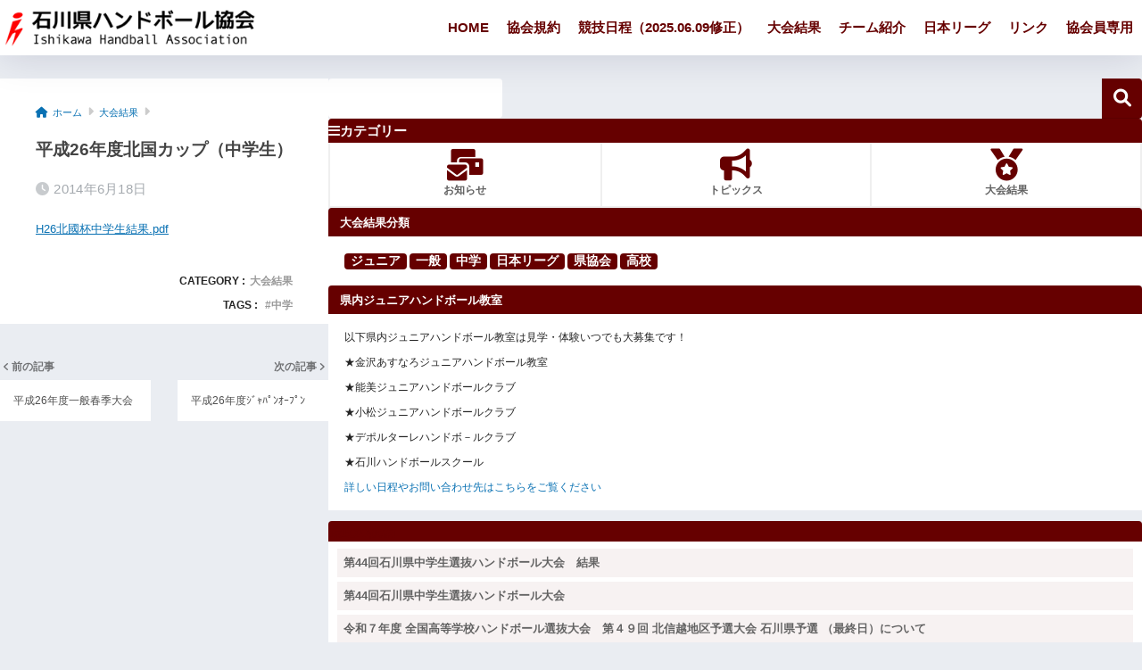

--- FILE ---
content_type: text/html; charset=UTF-8
request_url: http://ishikawa-hand.com/2014/06/18/26_4/
body_size: 10377
content:

<!DOCTYPE html>
<html lang="ja">
<head>
  <meta charset="utf-8">
  <meta http-equiv="X-UA-Compatible" content="IE=edge">
  <meta name="HandheldFriendly" content="True">
  <meta name="MobileOptimized" content="320">
  <meta name="viewport" content="width=device-width, initial-scale=1, viewport-fit=cover"/>
  <meta name="msapplication-TileColor" content="#660000">
  <meta name="theme-color" content="#660000">
  <link rel="pingback" href="http://ishikawa-hand.com/xmlrpc.php">
  <title>平成26年度北国カップ（中学生） | 石川県ハンドボール協会</title>
<meta name='robots' content='max-image-preview:large' />
<link rel='dns-prefetch' href='//fonts.googleapis.com' />
<link rel='dns-prefetch' href='//use.fontawesome.com' />
<link rel="alternate" type="application/rss+xml" title="石川県ハンドボール協会 &raquo; フィード" href="http://ishikawa-hand.com/feed/" />
<link rel="alternate" type="application/rss+xml" title="石川県ハンドボール協会 &raquo; コメントフィード" href="http://ishikawa-hand.com/comments/feed/" />
<link rel="alternate" title="oEmbed (JSON)" type="application/json+oembed" href="http://ishikawa-hand.com/wp-json/oembed/1.0/embed?url=http%3A%2F%2Fishikawa-hand.com%2F2014%2F06%2F18%2F26_4%2F" />
<link rel="alternate" title="oEmbed (XML)" type="text/xml+oembed" href="http://ishikawa-hand.com/wp-json/oembed/1.0/embed?url=http%3A%2F%2Fishikawa-hand.com%2F2014%2F06%2F18%2F26_4%2F&#038;format=xml" />
<style id='wp-img-auto-sizes-contain-inline-css' type='text/css'>
img:is([sizes=auto i],[sizes^="auto," i]){contain-intrinsic-size:3000px 1500px}
/*# sourceURL=wp-img-auto-sizes-contain-inline-css */
</style>
<link rel='stylesheet' id='sng-stylesheet-css' href='http://ishikawa-hand.com/wp-content/themes/sango-theme/style.css?version=3.6.23' type='text/css' media='all' />
<link rel='stylesheet' id='sng-option-css' href='http://ishikawa-hand.com/wp-content/themes/sango-theme/entry-option.css?version=3.6.23' type='text/css' media='all' />
<link rel='stylesheet' id='sng-old-css-css' href='http://ishikawa-hand.com/wp-content/themes/sango-theme/style-old.css?version=3.6.23' type='text/css' media='all' />
<link rel='stylesheet' id='sango_theme_gutenberg-style-css' href='http://ishikawa-hand.com/wp-content/themes/sango-theme/library/gutenberg/dist/build/style-blocks.css?version=3.6.23' type='text/css' media='all' />
<style id='sango_theme_gutenberg-style-inline-css' type='text/css'>
:root{--sgb-main-color:#660000;--sgb-pastel-color:#eeeeee;--sgb-accent-color:#660000;--sgb-widget-title-color:#660000;--sgb-widget-title-bg-color:#660000;--sgb-bg-color:#eaedf2;--wp--preset--color--sango-main:var(--sgb-main-color);--wp--preset--color--sango-pastel:var(--sgb-pastel-color);--wp--preset--color--sango-accent:var(--sgb-accent-color)}
/*# sourceURL=sango_theme_gutenberg-style-inline-css */
</style>
<link rel='stylesheet' id='sng-googlefonts-css' href='https://fonts.googleapis.com/css?family=Quicksand%3A500%2C700%7CNoto+Sans+JP%3A400%2C700&#038;display=swap' type='text/css' media='all' />
<link rel='stylesheet' id='sng-fontawesome-css' href='https://use.fontawesome.com/releases/v6.1.1/css/all.css' type='text/css' media='all' />
<style id='wp-emoji-styles-inline-css' type='text/css'>

	img.wp-smiley, img.emoji {
		display: inline !important;
		border: none !important;
		box-shadow: none !important;
		height: 1em !important;
		width: 1em !important;
		margin: 0 0.07em !important;
		vertical-align: -0.1em !important;
		background: none !important;
		padding: 0 !important;
	}
/*# sourceURL=wp-emoji-styles-inline-css */
</style>
<style id='wp-block-library-inline-css' type='text/css'>
:root{--wp-block-synced-color:#7a00df;--wp-block-synced-color--rgb:122,0,223;--wp-bound-block-color:var(--wp-block-synced-color);--wp-editor-canvas-background:#ddd;--wp-admin-theme-color:#007cba;--wp-admin-theme-color--rgb:0,124,186;--wp-admin-theme-color-darker-10:#006ba1;--wp-admin-theme-color-darker-10--rgb:0,107,160.5;--wp-admin-theme-color-darker-20:#005a87;--wp-admin-theme-color-darker-20--rgb:0,90,135;--wp-admin-border-width-focus:2px}@media (min-resolution:192dpi){:root{--wp-admin-border-width-focus:1.5px}}.wp-element-button{cursor:pointer}:root .has-very-light-gray-background-color{background-color:#eee}:root .has-very-dark-gray-background-color{background-color:#313131}:root .has-very-light-gray-color{color:#eee}:root .has-very-dark-gray-color{color:#313131}:root .has-vivid-green-cyan-to-vivid-cyan-blue-gradient-background{background:linear-gradient(135deg,#00d084,#0693e3)}:root .has-purple-crush-gradient-background{background:linear-gradient(135deg,#34e2e4,#4721fb 50%,#ab1dfe)}:root .has-hazy-dawn-gradient-background{background:linear-gradient(135deg,#faaca8,#dad0ec)}:root .has-subdued-olive-gradient-background{background:linear-gradient(135deg,#fafae1,#67a671)}:root .has-atomic-cream-gradient-background{background:linear-gradient(135deg,#fdd79a,#004a59)}:root .has-nightshade-gradient-background{background:linear-gradient(135deg,#330968,#31cdcf)}:root .has-midnight-gradient-background{background:linear-gradient(135deg,#020381,#2874fc)}:root{--wp--preset--font-size--normal:16px;--wp--preset--font-size--huge:42px}.has-regular-font-size{font-size:1em}.has-larger-font-size{font-size:2.625em}.has-normal-font-size{font-size:var(--wp--preset--font-size--normal)}.has-huge-font-size{font-size:var(--wp--preset--font-size--huge)}.has-text-align-center{text-align:center}.has-text-align-left{text-align:left}.has-text-align-right{text-align:right}.has-fit-text{white-space:nowrap!important}#end-resizable-editor-section{display:none}.aligncenter{clear:both}.items-justified-left{justify-content:flex-start}.items-justified-center{justify-content:center}.items-justified-right{justify-content:flex-end}.items-justified-space-between{justify-content:space-between}.screen-reader-text{border:0;clip-path:inset(50%);height:1px;margin:-1px;overflow:hidden;padding:0;position:absolute;width:1px;word-wrap:normal!important}.screen-reader-text:focus{background-color:#ddd;clip-path:none;color:#444;display:block;font-size:1em;height:auto;left:5px;line-height:normal;padding:15px 23px 14px;text-decoration:none;top:5px;width:auto;z-index:100000}html :where(.has-border-color){border-style:solid}html :where([style*=border-top-color]){border-top-style:solid}html :where([style*=border-right-color]){border-right-style:solid}html :where([style*=border-bottom-color]){border-bottom-style:solid}html :where([style*=border-left-color]){border-left-style:solid}html :where([style*=border-width]){border-style:solid}html :where([style*=border-top-width]){border-top-style:solid}html :where([style*=border-right-width]){border-right-style:solid}html :where([style*=border-bottom-width]){border-bottom-style:solid}html :where([style*=border-left-width]){border-left-style:solid}html :where(img[class*=wp-image-]){height:auto;max-width:100%}:where(figure){margin:0 0 1em}html :where(.is-position-sticky){--wp-admin--admin-bar--position-offset:var(--wp-admin--admin-bar--height,0px)}@media screen and (max-width:600px){html :where(.is-position-sticky){--wp-admin--admin-bar--position-offset:0px}}
/*wp_block_styles_on_demand_placeholder:696e8861c3554*/
/*# sourceURL=wp-block-library-inline-css */
</style>
<script type="text/javascript" src="http://ishikawa-hand.com/wp-includes/js/jquery/jquery.min.js?ver=3.7.1" id="jquery-core-js"></script>
<script type="text/javascript" src="http://ishikawa-hand.com/wp-includes/js/jquery/jquery-migrate.min.js?ver=3.4.1" id="jquery-migrate-js"></script>
<link rel="https://api.w.org/" href="http://ishikawa-hand.com/wp-json/" /><link rel="alternate" title="JSON" type="application/json" href="http://ishikawa-hand.com/wp-json/wp/v2/posts/289" /><link rel="EditURI" type="application/rsd+xml" title="RSD" href="http://ishikawa-hand.com/xmlrpc.php?rsd" />
<link rel="canonical" href="http://ishikawa-hand.com/2014/06/18/26_4/" />
<link rel='shortlink' href='http://ishikawa-hand.com/?p=289' />
<meta property="og:title" content="平成26年度北国カップ（中学生）" />
<meta property="og:description" content="H26北國杯中学生結果.pdf" />
<meta property="og:type" content="article" />
<meta property="og:url" content="http://ishikawa-hand.com/2014/06/18/26_4/" />
<meta property="og:image" content="http://ishikawa-handbal.main.jp/web2/wp-content/uploads/2022/06/sample.jpg" />
<meta name="thumbnail" content="http://ishikawa-handbal.main.jp/web2/wp-content/uploads/2022/06/sample.jpg" />
<meta property="og:site_name" content="石川県ハンドボール協会" />
<meta name="twitter:card" content="summary_large_image" />
<link rel="icon" href="http://ishikawa-hand.com/wp-content/uploads/2022/06/cropped-icon_site512-32x32.png" sizes="32x32" />
<link rel="icon" href="http://ishikawa-hand.com/wp-content/uploads/2022/06/cropped-icon_site512-192x192.png" sizes="192x192" />
<link rel="apple-touch-icon" href="http://ishikawa-hand.com/wp-content/uploads/2022/06/cropped-icon_site512-180x180.png" />
<meta name="msapplication-TileImage" content="http://ishikawa-hand.com/wp-content/uploads/2022/06/cropped-icon_site512-270x270.png" />
		<style type="text/css" id="wp-custom-css">
			/* カテゴリーの背景色 */
#main .catid88 {
    background-color: #66520A;
}
#main .catid89 {
    background-color: #050E66;
}
#main .catid90 {
    background-color: #0A6624;
}


/* タブ */
.post-tab {
	border-radius: 4px;
	font-size: 1.2em;
	font-weight: bold;
}
.post-tab>div {
	width: 25%;
}

.article-footer .footer-contents .sns-btn {
display: none;
}

.widget ul li a:hover {
  background: #FFFFFF;
}

/* 更新日の整理 */
.entry-meta .updated {
display: none;
}
.cardtype__article .entry-time:before,
.sidelong__article .entry-time:before {
  content: none!important;
}

/* サイドバー */
.widget ul li a {
	margin-bottom: 5px;
	line-height:1.5;
	background:#f7f2f2;
}
.widget ul li a:hover {
margin-bottom: 5px;
	background-color :#FFF;
}

.tag-cloud-link {
	font-size:14px !important;
	text-decoration:none;
	background : #660000;
	color:#FFF;
	margin-bottom:0.5em;
	padding: 0px 7px 2px 7px;
	border-radius: 4px;
	font-weight: bold;
}
.tag-cloud-link:hover {
	text-decoration:none;
	background : #80292C;
}
.border2 {
	border-radius: 2px !important;
}

.sgb-box-simple__body {
	border:none;
	border-radius:0;
}
.sgb-box-simple__title, .wp-block-heading, .sgb-box-menu__title {
	border-radius: 4px 4px 0 0;	
}

.wp-block-search__input{
	border-radius: 4px !important;	
}

.wp-block-search__button{
	border-radius: 0 4px 4px 0 !important;	
}


/* 投稿一覧調整 */
.sidelong__img {
	display: none;
}
.sidelong__article-info {
	width: 100%;
}
.c_linkto_img_wrap {
	display: none;	
}
.sidelong__article {
	width:100%;
}

/* 投稿一覧調整2 */
.longc_img {
	display: none;
}

.c_linkto {
	box-shadow: none;
	border-bottom: 1px solid #e7e9eb;
	margin: 0;
	border-radius: 0;
}
.sng-link-time{
	text-align:right;
	font-weight:normal;
}
.cat-name {
	border-radius: 5px;
    height: 22px;
    left: 0em;
    top: 13px;
}
.newmark {
	background:#FF0000 !important;
	width:3em;
font-size:13px;
	height:1.6em;
	line-height:1.6em;
	right:-5px;
	top:-10px;
	border-radius:4px;
}

/* 記事一覧 */
#archive_header, .archive_header {
	box-shadow: none;
	background: none;
padding:0;
}

/* フッター */
#footer-menu a, .copyright {
        color:#FFF !important; }
		</style>
		<style> a{color:#0971b3}.header, .drawer__title{background-color:#ffffff}#logo a{color:#660000}.desktop-nav li a , .mobile-nav li a, #drawer__open, .header-search__open, .drawer__title{color:#660000}.drawer__title__close span, .drawer__title__close span:before{background:#660000}.desktop-nav li:after{background:#660000}.mobile-nav .current-menu-item{border-bottom-color:#660000}.widgettitle, .sidebar .wp-block-group h2, .drawer .wp-block-group h2{color:#660000;background-color:#660000}#footer-menu a, .copyright{color:#ffffff}#footer-menu{background-color:#660000}.footer{background-color:#ffffff}.footer, .footer a, .footer .widget ul li a{color:#ffffff}body{font-size:100%}@media only screen and (min-width:481px){body{font-size:107%}}@media only screen and (min-width:1030px){body{font-size:80%}}.totop{background:#009EF3}.header-info a{color:#FFF;background:linear-gradient(95deg, #738bff, #85e3ec)}.fixed-menu ul{background:#FFF}.fixed-menu a{color:#a2a7ab}.fixed-menu .current-menu-item a, .fixed-menu ul li a.active{color:#009EF3}.post-tab{background:#FFF}.post-tab > div{color:#a7a7a7}body{--sgb-font-family:var(--wp--preset--font-family--notosans)}#fixed_sidebar{top:0px}:target{scroll-margin-top:0px}</style><style>#sgb-css-id-2 sgb-box-menu__title{border-radius:2px}</style>
</head>
<body class="wp-singular post-template-default single single-post postid-289 single-format-standard wp-theme-sango-theme fa5 layout-squared parts-squared posts-squared">
    <div id="container"> 
          <header class="header">
            <div id="inner-header" class="wrap">
    <div id="logo" class="header-logo h1 dfont">
    <a href="http://ishikawa-hand.com/" class="header-logo__link">
              <img src="http://ishikawa-handbal.main.jp/web2/wp-content/uploads/2022/06/logo.gif" alt="石川県ハンドボール協会" width="340" height="60" class="header-logo__img">
                </a>
  </div>
  <div class="header-search">
    <input type="checkbox" class="header-search__input" id="header-search-input" onclick="document.querySelector('.header-search__modal .searchform__input').focus()">
  <label class="header-search__close" for="header-search-input"></label>
  <div class="header-search__modal">
    <form role="search" method="get" class="searchform" action="http://ishikawa-hand.com/">
  <div>
    <input type="search" class="searchform__input" name="s" value="" placeholder="検索" />
    <button type="submit" class="searchform__submit" aria-label="検索"><i class="fas fa-search" aria-hidden="true"></i></button>
  </div>
</form>  </div>
</div>  <nav class="desktop-nav clearfix"><ul id="menu-%e3%82%b0%e3%83%ad%e3%83%bc%e3%83%90%e3%83%ab%e3%83%a1%e3%83%8b%e3%83%a5%e3%83%bc" class="menu"><li id="menu-item-1101" class="menu-item menu-item-type-custom menu-item-object-custom menu-item-home menu-item-1101"><a href="http://ishikawa-hand.com">HOME</a></li>
<li id="menu-item-1102" class="menu-item menu-item-type-post_type menu-item-object-page menu-item-1102"><a href="http://ishikawa-hand.com/%e5%8d%94%e4%bc%9a%e8%a6%8f%e7%b4%84/">協会規約</a></li>
<li id="menu-item-1103" class="menu-item menu-item-type-post_type menu-item-object-page menu-item-1103"><a href="http://ishikawa-hand.com/%e7%ab%b6%e6%8a%80%e6%97%a5%e7%a8%8b/">競技日程（2025.06.09修正）</a></li>
<li id="menu-item-1104" class="menu-item menu-item-type-taxonomy menu-item-object-category current-post-ancestor current-menu-parent current-post-parent menu-item-1104"><a href="http://ishikawa-hand.com/category/result/">大会結果</a></li>
<li id="menu-item-1105" class="menu-item menu-item-type-post_type menu-item-object-page menu-item-1105"><a href="http://ishikawa-hand.com/%e3%83%81%e3%83%bc%e3%83%a0%e7%b4%b9%e4%bb%8b/">チーム紹介</a></li>
<li id="menu-item-1106" class="menu-item menu-item-type-custom menu-item-object-custom menu-item-1106"><a href="https://japanhandballleague.jp/">日本リーグ</a></li>
<li id="menu-item-1107" class="menu-item menu-item-type-post_type menu-item-object-page menu-item-1107"><a href="http://ishikawa-hand.com/%e3%83%aa%e3%83%b3%e3%82%af/">リンク</a></li>
<li id="menu-item-1138" class="menu-item menu-item-type-post_type menu-item-object-page menu-item-1138"><a href="http://ishikawa-hand.com/%e5%8d%94%e4%bc%9a%e5%93%a1%e5%b0%82%e7%94%a8/">協会員専用</a></li>
</ul></nav></div>
    </header>
      <div id="content">
    <div id="inner-content" class="wrap cf">
      <main id="main">
                  <article id="entry" class="post-289 post type-post status-publish format-standard category-result tag-middle nothumb">
            <header class="article-header entry-header">
  <nav id="breadcrumb" class="breadcrumb"><ul itemscope itemtype="http://schema.org/BreadcrumbList"><li itemprop="itemListElement" itemscope itemtype="http://schema.org/ListItem"><a href="http://ishikawa-hand.com" itemprop="item"><span itemprop="name">ホーム</span></a><meta itemprop="position" content="1" /></li><li itemprop="itemListElement" itemscope itemtype="http://schema.org/ListItem"><a href="http://ishikawa-hand.com/category/result/" itemprop="item"><span itemprop="name">大会結果</span></a><meta itemprop="position" content="2" /></li></ul></nav>  <h1 class="entry-title single-title">平成26年度北国カップ（中学生）</h1>
  <div class="entry-meta vcard">
    <time class="pubdate entry-time" itemprop="datePublished" datetime="2014-06-18">2014年6月18日</time><time class="updated entry-time" itemprop="dateModified" datetime="2023-04-06">2023年4月6日</time>  </div>
      </header>
<section class="entry-content">
  <p><a href="http://ishikawa-hand.com/results/docs/H26%E5%8C%97%E5%9C%8B%E6%9D%AF%E4%B8%AD%E5%AD%A6%E7%94%9F%E7%B5%90%E6%9E%9C.pdf">H26北國杯中学生結果.pdf</a></p>
</section>
<footer class="article-footer">
  <aside>
    <div class="footer-contents">
                <div class="sns-btn">
    <span class="sns-btn__title dfont">SHARE</span>      <ul>
        <!-- twitter -->
        <li class="tw sns-btn__item">
          <a href="https://twitter.com/intent/tweet?url=http%3A%2F%2Fishikawa-hand.com%2F2014%2F06%2F18%2F26_4%2F&text=%E5%B9%B3%E6%88%9026%E5%B9%B4%E5%BA%A6%E5%8C%97%E5%9B%BD%E3%82%AB%E3%83%83%E3%83%97%EF%BC%88%E4%B8%AD%E5%AD%A6%E7%94%9F%EF%BC%89%EF%BD%9C%E7%9F%B3%E5%B7%9D%E7%9C%8C%E3%83%8F%E3%83%B3%E3%83%89%E3%83%9C%E3%83%BC%E3%83%AB%E5%8D%94%E4%BC%9A" target="_blank" rel="nofollow noopener noreferrer" aria-label="Twitterでシェアする">
            <i class="fab fa-twitter" aria-hidden="true"></i>            <span class="share_txt">ツイート</span>
          </a>
                  </li>
        <!-- facebook -->
        <li class="fb sns-btn__item">
          <a href="https://www.facebook.com/share.php?u=http%3A%2F%2Fishikawa-hand.com%2F2014%2F06%2F18%2F26_4%2F" target="_blank" rel="nofollow noopener noreferrer" aria-label="Facebookでシェアする">
            <i class="fab fa-facebook" aria-hidden="true"></i>            <span class="share_txt">シェア</span>
          </a>
                  </li>
        <!-- はてなブックマーク -->
        <li class="hatebu sns-btn__item">
          <a href="http://b.hatena.ne.jp/add?mode=confirm&url=http%3A%2F%2Fishikawa-hand.com%2F2014%2F06%2F18%2F26_4%2F&title=%E5%B9%B3%E6%88%9026%E5%B9%B4%E5%BA%A6%E5%8C%97%E5%9B%BD%E3%82%AB%E3%83%83%E3%83%97%EF%BC%88%E4%B8%AD%E5%AD%A6%E7%94%9F%EF%BC%89%EF%BD%9C%E7%9F%B3%E5%B7%9D%E7%9C%8C%E3%83%8F%E3%83%B3%E3%83%89%E3%83%9C%E3%83%BC%E3%83%AB%E5%8D%94%E4%BC%9A" target="_blank" rel="nofollow noopener noreferrer" aria-label="はてブでブックマークする">
            <i class="fa fa-hatebu" aria-hidden="true"></i>
            <span class="share_txt">はてブ</span>
          </a>
                  </li>
        <!-- LINE -->
        <li class="line sns-btn__item">
          <a href="https://social-plugins.line.me/lineit/share?url=http%3A%2F%2Fishikawa-hand.com%2F2014%2F06%2F18%2F26_4%2F&text=%E5%B9%B3%E6%88%9026%E5%B9%B4%E5%BA%A6%E5%8C%97%E5%9B%BD%E3%82%AB%E3%83%83%E3%83%97%EF%BC%88%E4%B8%AD%E5%AD%A6%E7%94%9F%EF%BC%89%EF%BD%9C%E7%9F%B3%E5%B7%9D%E7%9C%8C%E3%83%8F%E3%83%B3%E3%83%89%E3%83%9C%E3%83%BC%E3%83%AB%E5%8D%94%E4%BC%9A" target="_blank" rel="nofollow noopener noreferrer" aria-label="LINEでシェアする">
                          <i class="fab fa-line" aria-hidden="true"></i>
                        <span class="share_txt share_txt_line dfont">LINE</span>
          </a>
        </li>
      </ul>
  </div>
                  <div class="footer-meta dfont">
                      <p class="footer-meta_title">CATEGORY :</p>
            <ul class="post-categories">
	<li><a href="http://ishikawa-hand.com/category/result/" rel="category tag">大会結果</a></li></ul>                                <div class="meta-tag">
              <p class="footer-meta_title">TAGS :</p>
              <ul><li><a href="http://ishikawa-hand.com/tag/middle/" rel="tag">中学</a></li></ul>            </div>
                  </div>
                                    </div>
      </aside>
</footer><div id="comments">
    </div><script type="application/ld+json">{"@context":"http://schema.org","@type":"Article","mainEntityOfPage":"http://ishikawa-hand.com/2014/06/18/26_4/","headline":"平成26年度北国カップ（中学生）","image":{"@type":"ImageObject","url":"http://ishikawa-handbal.main.jp/web2/wp-content/uploads/2022/06/sample-520x300.jpg","width":520,"height":300},"datePublished":"2014-06-18T17:34:15+0900","dateModified":"2023-04-06T22:46:35+0900","author":{"@type":"Person","name":"master","url":"http://ishikawa-handbal.main.jp/web2"},"publisher":{"@type":"Organization","name":"","logo":{"@type":"ImageObject","url":""}},"description":"H26北國杯中学生結果.pdf"}</script>            </article>
            <div class="prnx_box">
      <a href="http://ishikawa-hand.com/2014/06/18/26_3/" class="prnx pr">
      <p><i class="fas fa-angle-left" aria-hidden="true"></i> 前の記事</p>
      <div class="prnx_tb">
          
        <span class="prev-next__text">平成26年度一般春季大会</span>
      </div>
    </a>
    
    <a href="http://ishikawa-hand.com/2014/06/18/26_5/" class="prnx nx">
      <p>次の記事 <i class="fas fa-angle-right" aria-hidden="true"></i></p>
      <div class="prnx_tb">
        <span class="prev-next__text">平成26年度ｼﾞｬﾊﾟﾝｵｰﾌﾟﾝ</span>
              </div>
    </a>
  </div>
                        </main>
        <div id="sidebar1" class="sidebar" role="complementary">
    <aside class="insidesp">
              <div id="notfix" class="normal-sidebar">
          <div id="block-2" class="widget widget_block widget_search"><form role="search" method="get" action="http://ishikawa-hand.com/" class="wp-block-search__button-outside wp-block-search__text-button wp-block-search"    ><label class="wp-block-search__label" for="wp-block-search__input-1" >検索</label><div class="wp-block-search__inside-wrapper" ><input class="wp-block-search__input" id="wp-block-search__input-1" placeholder="" value="" type="search" name="s" required /><button aria-label="検索" class="wp-block-search__button wp-element-button" type="submit" >検索</button></div></form></div><div id="block-11" class="widget widget_block"><div id="sgb-css-id-2" >
<div class="wp-block-sgb-box-menu"><div class="sgb-box-menu"><div class="sgb-box-menu__title" style="background-color:#660000;color:#ffffff"><i class="fas fa-bars"></i>カテゴリー</div><div class="sgb-box-menu__list sgb-box-menu__list--3column"><a class="sgb-box-menu__item" href="category/news/"><i class="fas fa-mail-bulk" style="color:#660000"></i><p class="sgb-box-menu__item-title">お知らせ</p></a><a class="sgb-box-menu__item" href="http://ishikawa-hand.com/category/topicks/"><i class="fas fa-bullhorn" style="color:#660000"></i><p class="sgb-box-menu__item-title">トピックス</p></a><a class="sgb-box-menu__item" href="http://ishikawa-hand.com/category/result/"><i class="fas fa-medal" style="color:#660000"></i><p class="sgb-box-menu__item-title">大会結果</p></a></div></div></div>
</div></div><div id="block-16" class="widget widget_block">
<div class="wp-block-sgb-block-simple sgb-box-simple sgb-box-simple--title-normal sgb-box-simple--with-border"><div style="background-color:#660000;color:#FFF" class="sgb-box-simple__title">大会結果分類</div><div class="sgb-box-simple__body" style="border-color:#660000;background-color:#FFF"><p class="wp-block-tag-cloud"><a href="http://ishikawa-hand.com/tag/junior/" class="tag-cloud-link tag-link-92 tag-link-position-1" style="font-size: 14pt;" aria-label="ジュニア (16個の項目)">ジュニア</a>
<a href="http://ishikawa-hand.com/tag/general/" class="tag-cloud-link tag-link-97 tag-link-position-2" style="font-size: 14pt;" aria-label="一般 (25個の項目)">一般</a>
<a href="http://ishikawa-hand.com/tag/middle/" class="tag-cloud-link tag-link-93 tag-link-position-3" style="font-size: 14pt;" aria-label="中学 (91個の項目)">中学</a>
<a href="http://ishikawa-hand.com/tag/league/" class="tag-cloud-link tag-link-98 tag-link-position-4" style="font-size: 14pt;" aria-label="日本リーグ (2個の項目)">日本リーグ</a>
<a href="http://ishikawa-hand.com/tag/pref/" class="tag-cloud-link tag-link-91 tag-link-position-5" style="font-size: 14pt;" aria-label="県協会 (11個の項目)">県協会</a>
<a href="http://ishikawa-hand.com/tag/hight/" class="tag-cloud-link tag-link-95 tag-link-position-6" style="font-size: 14pt;" aria-label="高校 (123個の項目)">高校</a></p></div></div>
</div><div id="block-17" class="widget widget_block">
<div class="wp-block-sgb-block-simple sgb-box-simple sgb-box-simple--title-normal sgb-box-simple--with-border"><div style="background-color:var(--wp--preset--color--sango-main);color:#FFF" class="sgb-box-simple__title">県内ジュニアハンドボール教室</div><div class="sgb-box-simple__body" style="border-color:var(--wp--preset--color--sango-main);background-color:#FFF">
<p>以下県内ジュニアハンドボール教室は見学・体験いつでも大募集です！</p>



<p>★金沢あすなろジュニアハンドボール教室</p>



<p>★能美ジュニアハンドボールクラブ</p>



<p>★小松ジュニアハンドボールクラブ</p>



<p>★デポルターレハンドボ－ルクラブ</p>



<p>★石川ハンドボールスクール</p>



<p><a href="http://ishikawa-hand.com/2021/08/03/post-2-2/" data-type="post" data-id="201">詳しい日程やお問い合わせ先はこちらをご覧ください</a></p>
</div></div>
</div><div id="block-3" class="widget widget_block">
<div class="wp-block-group is-layout-flow wp-block-group-is-layout-flow">
<h2 class="wp-block-heading has-white-color has-text-color">最近の投稿</h2>


<ul class="wp-block-latest-posts__list wp-block-latest-posts"><li><a class="wp-block-latest-posts__post-title" href="http://ishikawa-hand.com/2026/01/19/%e7%ac%ac44%e5%9b%9e%e7%9f%b3%e5%b7%9d%e7%9c%8c%e4%b8%ad%e5%ad%a6%e7%94%9f%e9%81%b8%e6%8a%9c%e3%83%8f%e3%83%b3%e3%83%89%e3%83%9c%e3%83%bc%e3%83%ab%e5%a4%a7%e4%bc%9a%e3%80%80%e7%b5%90%e6%9e%9c/">第44回石川県中学生選抜ハンドボール大会　結果</a></li>
<li><a class="wp-block-latest-posts__post-title" href="http://ishikawa-hand.com/2026/01/10/%e7%ac%ac44%e5%9b%9e%e7%9f%b3%e5%b7%9d%e7%9c%8c%e4%b8%ad%e5%ad%a6%e7%94%9f%e9%81%b8%e6%8a%9c%e3%83%8f%e3%83%b3%e3%83%89%e3%83%9c%e3%83%bc%e3%83%ab%e5%a4%a7%e4%bc%9a/">第44回石川県中学生選抜ハンドボール大会</a></li>
<li><a class="wp-block-latest-posts__post-title" href="http://ishikawa-hand.com/2025/12/21/%e4%bb%a4%e5%92%8c%ef%bc%97%e5%b9%b4%e5%ba%a6-%e5%85%a8%e5%9b%bd%e9%ab%98%e7%ad%89%e5%ad%a6%e6%a0%a1%e3%83%8f%e3%83%b3%e3%83%89%e3%83%9c%e3%83%bc%e3%83%ab%e9%81%b8%e6%8a%9c%e5%a4%a7%e4%bc%9a-2/">令和７年度 全国高等学校ハンドボール選抜大会　第４９回 北信越地区予選大会 石川県予選 （最終日）について</a></li>
<li><a class="wp-block-latest-posts__post-title" href="http://ishikawa-hand.com/2025/12/09/%e4%bb%a4%e5%92%8c%ef%bc%97%e5%b9%b4%e5%ba%a6-%e5%85%a8%e5%9b%bd%e9%ab%98%e7%ad%89%e5%ad%a6%e6%a0%a1%e3%83%8f%e3%83%b3%e3%83%89%e3%83%9c%e3%83%bc%e3%83%ab%e9%81%b8%e6%8a%9c%e5%a4%a7%e4%bc%9a%e3%80%80/">令和７年度 全国高等学校ハンドボール選抜大会　第４９回 北信越地区予選大会 石川県予選の組み合わせ</a></li>
<li><a class="wp-block-latest-posts__post-title" href="http://ishikawa-hand.com/2025/11/16/%e4%bb%a4%e5%92%8c%ef%bc%97%e5%b9%b4%e5%ba%a6-%e7%9f%b3%e5%b7%9d%e7%9c%8c%e9%ab%98%e7%ad%89%e5%ad%a6%e6%a0%a1%e6%96%b0%e4%ba%ba%e4%bd%93%e8%82%b2%e5%a4%a7%e4%bc%9a%e3%83%8f%e3%83%b3%e3%83%89%e3%83%9c/">令和７年度 石川県高等学校新人体育大会ハンドボール競技の結果（最終日）について</a></li>
</ul></div>
</div>        </div>
                </aside>
  </div>
    </div>
  </div>
      <footer class="footer">
                <div id="footer-menu">
          <div>
            <a class="footer-menu__btn dfont" href="http://ishikawa-hand.com/"><i class="fas fa-home" aria-hidden="true"></i> HOME</a>
          </div>
          <nav>
            <div class="footer-links cf"><ul id="menu-%e3%83%95%e3%83%83%e3%82%bf%e3%83%bc%e3%83%a1%e3%83%8b%e3%83%a5%e3%83%bc" class="nav footer-nav cf"><li id="menu-item-1099" class="menu-item menu-item-type-custom menu-item-object-custom menu-item-1099"><a href="http://old.ishikawa-hand.com/">旧サイト</a></li>
</ul></div>                      </nav>
          <p class="copyright dfont">
            &copy; 2026            石川県ハンドボール協会            All rights reserved.
          </p>
        </div>
      </footer>
    </div> <!-- id="container" -->
<a href="#" class="totop" rel="nofollow" aria-label="トップに戻る"><i class="fa fa-chevron-up" aria-hidden="true"></i></a><script type="speculationrules">
{"prefetch":[{"source":"document","where":{"and":[{"href_matches":"/*"},{"not":{"href_matches":["/wp-*.php","/wp-admin/*","/wp-content/uploads/*","/wp-content/*","/wp-content/plugins/*","/wp-content/themes/sango-theme/*","/*\\?(.+)"]}},{"not":{"selector_matches":"a[rel~=\"nofollow\"]"}},{"not":{"selector_matches":".no-prefetch, .no-prefetch a"}}]},"eagerness":"conservative"}]}
</script>
<style>#sgb-css-id-2 sgb-box-menu__title{border-radius:2px}</style><script type="text/javascript" id="sango_theme_client-block-js-js-extra">
/* <![CDATA[ */
var sgb_client_options = {"site_url":"http://ishikawa-hand.com","is_logged_in":""};
//# sourceURL=sango_theme_client-block-js-js-extra
/* ]]> */
</script>
<script type="text/javascript" src="http://ishikawa-hand.com/wp-content/themes/sango-theme/library/gutenberg/dist/client.build.js?version=3.6.23" id="sango_theme_client-block-js-js"></script>
<script id="wp-emoji-settings" type="application/json">
{"baseUrl":"https://s.w.org/images/core/emoji/17.0.2/72x72/","ext":".png","svgUrl":"https://s.w.org/images/core/emoji/17.0.2/svg/","svgExt":".svg","source":{"concatemoji":"http://ishikawa-hand.com/wp-includes/js/wp-emoji-release.min.js?ver=6.9"}}
</script>
<script type="module">
/* <![CDATA[ */
/*! This file is auto-generated */
const a=JSON.parse(document.getElementById("wp-emoji-settings").textContent),o=(window._wpemojiSettings=a,"wpEmojiSettingsSupports"),s=["flag","emoji"];function i(e){try{var t={supportTests:e,timestamp:(new Date).valueOf()};sessionStorage.setItem(o,JSON.stringify(t))}catch(e){}}function c(e,t,n){e.clearRect(0,0,e.canvas.width,e.canvas.height),e.fillText(t,0,0);t=new Uint32Array(e.getImageData(0,0,e.canvas.width,e.canvas.height).data);e.clearRect(0,0,e.canvas.width,e.canvas.height),e.fillText(n,0,0);const a=new Uint32Array(e.getImageData(0,0,e.canvas.width,e.canvas.height).data);return t.every((e,t)=>e===a[t])}function p(e,t){e.clearRect(0,0,e.canvas.width,e.canvas.height),e.fillText(t,0,0);var n=e.getImageData(16,16,1,1);for(let e=0;e<n.data.length;e++)if(0!==n.data[e])return!1;return!0}function u(e,t,n,a){switch(t){case"flag":return n(e,"\ud83c\udff3\ufe0f\u200d\u26a7\ufe0f","\ud83c\udff3\ufe0f\u200b\u26a7\ufe0f")?!1:!n(e,"\ud83c\udde8\ud83c\uddf6","\ud83c\udde8\u200b\ud83c\uddf6")&&!n(e,"\ud83c\udff4\udb40\udc67\udb40\udc62\udb40\udc65\udb40\udc6e\udb40\udc67\udb40\udc7f","\ud83c\udff4\u200b\udb40\udc67\u200b\udb40\udc62\u200b\udb40\udc65\u200b\udb40\udc6e\u200b\udb40\udc67\u200b\udb40\udc7f");case"emoji":return!a(e,"\ud83e\u1fac8")}return!1}function f(e,t,n,a){let r;const o=(r="undefined"!=typeof WorkerGlobalScope&&self instanceof WorkerGlobalScope?new OffscreenCanvas(300,150):document.createElement("canvas")).getContext("2d",{willReadFrequently:!0}),s=(o.textBaseline="top",o.font="600 32px Arial",{});return e.forEach(e=>{s[e]=t(o,e,n,a)}),s}function r(e){var t=document.createElement("script");t.src=e,t.defer=!0,document.head.appendChild(t)}a.supports={everything:!0,everythingExceptFlag:!0},new Promise(t=>{let n=function(){try{var e=JSON.parse(sessionStorage.getItem(o));if("object"==typeof e&&"number"==typeof e.timestamp&&(new Date).valueOf()<e.timestamp+604800&&"object"==typeof e.supportTests)return e.supportTests}catch(e){}return null}();if(!n){if("undefined"!=typeof Worker&&"undefined"!=typeof OffscreenCanvas&&"undefined"!=typeof URL&&URL.createObjectURL&&"undefined"!=typeof Blob)try{var e="postMessage("+f.toString()+"("+[JSON.stringify(s),u.toString(),c.toString(),p.toString()].join(",")+"));",a=new Blob([e],{type:"text/javascript"});const r=new Worker(URL.createObjectURL(a),{name:"wpTestEmojiSupports"});return void(r.onmessage=e=>{i(n=e.data),r.terminate(),t(n)})}catch(e){}i(n=f(s,u,c,p))}t(n)}).then(e=>{for(const n in e)a.supports[n]=e[n],a.supports.everything=a.supports.everything&&a.supports[n],"flag"!==n&&(a.supports.everythingExceptFlag=a.supports.everythingExceptFlag&&a.supports[n]);var t;a.supports.everythingExceptFlag=a.supports.everythingExceptFlag&&!a.supports.flag,a.supports.everything||((t=a.source||{}).concatemoji?r(t.concatemoji):t.wpemoji&&t.twemoji&&(r(t.twemoji),r(t.wpemoji)))});
//# sourceURL=http://ishikawa-hand.com/wp-includes/js/wp-emoji-loader.min.js
/* ]]> */
</script>
<script>const sng={};sng.domReady=(fn)=>{document.addEventListener("DOMContentLoaded",fn);if(document.readyState==="interactive"||document.readyState==="complete"){fn();}};sng.fadeIn=(el,display="block")=>{if(el.classList.contains(display)){return;}
el.classList.add(display);function fadeInAnimationEnd(){el.removeEventListener('transitionend',fadeInAnimationEnd);};el.addEventListener('transitionend',fadeInAnimationEnd);requestAnimationFrame(()=>{el.classList.add('active');});};sng.fadeOut=(el,display="block")=>{if(!el.classList.contains('active')){return;}
el.classList.remove('active');function fadeOutAnimationEnd(){el.classList.remove(display);el.removeEventListener('transitionend',fadeOutAnimationEnd);};el.addEventListener('transitionend',fadeOutAnimationEnd);};sng.offsetTop=(el)=>{const rect=el.getBoundingClientRect();const scrollTop=window.pageYOffset||document.documentElement.scrollTop;const top=rect.top+scrollTop;return top};sng.wrapElement=(el,wrapper)=>{el.parentNode.insertBefore(wrapper,el);wrapper.appendChild(el);};sng.scrollTop=()=>{return window.pageYOffset||document.documentElement.scrollTop||document.body.scrollTop||0;};sng.domReady(()=>{const toTop=document.querySelector('.totop');if(!toTop){return;}
window.addEventListener('scroll',()=>{if(sng.scrollTop()>700){sng.fadeIn(toTop);}else{sng.fadeOut(toTop);}});toTop.addEventListener('click',(e)=>{e.preventDefault();window.scrollTo({top:0,behavior:'smooth'});});});sng.domReady(()=>{fetch("http://ishikawa-hand.com/?rest_route=/sng/v1/page-count",{method:'POST',body:JSON.stringify({post_id:289}),})});</script></body>
</html>
